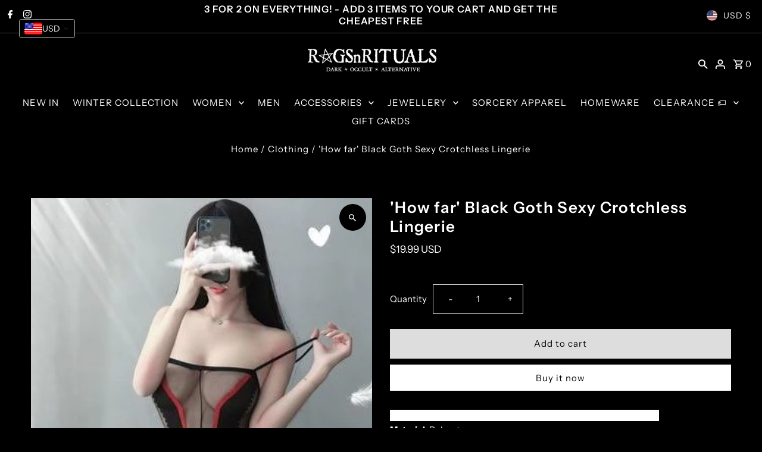

--- FILE ---
content_type: text/css
request_url: https://searchanise-ef84.kxcdn.com/recommendation.56277.css
body_size: 4349
content:
.snize-recommendation{margin:20px 0}.snize-recommendation *{position:static;top:auto;left:auto;bottom:auto;right:auto;z-index:auto;overflow:visible;outline:revert;border:0 none;border-radius:0;box-shadow:none;vertical-align:baseline;text-align:inherit;text-indent:0;text-transform:none;text-overflow:clip;text-shadow:none;line-height:normal;opacity:1;box-sizing:content-box;color:inherit;background:rgba(0,0,0,0) none repeat scroll 0% 0%}.snize-recommendation .snize-recommendation-title{padding-bottom:5px;font-size:26px;line-height:1.4;border-bottom:1px solid #e3e5e5;color:#303e4e;text-transform:uppercase;font-style:normal}div.snize-recommendation-results{position:relative;overflow:hidden;min-height:370px;margin:0 0 10px}div.snize-recommendation-results a.buttons{position:absolute;z-index:2;top:calc(50% - 40px);color:#fff;opacity:0;border:none}div.snize-recommendation-results:hover a.buttons,.snize-recommendation.snize-mobile-design div.snize-recommendation-results a.buttons{opacity:1}div.snize-recommendation-results a.buttons.prev{left:0}div.snize-recommendation-results a.buttons.next{right:0}div.snize-recommendation-results a.buttons .snize-recommendation-arrow{display:inline-block;background-color:rgba(240,240,240,.8);padding:20px 0;line-height:1;border-radius:0 5px 5px 0;cursor:pointer !important}div.snize-recommendation-results a.buttons .snize-recommendation-arrow svg{width:40px;height:40px}div.snize-recommendation-results a.buttons .snize-recommendation-arrow svg path{fill:gray}div.snize-recommendation-results a.buttons.prev .snize-recommendation-arrow svg{transform:rotateZ(180deg)}div.snize-recommendation-results a.buttons.next .snize-recommendation-arrow{border-radius:5px 0 0 5px}div.snize-recommendation-results a.buttons.prev.disable,div.snize-recommendation-results a.buttons.next.disable{display:none}div.snize-recommendation-results ul{overflow:hidden;list-style-type:none;margin:0;padding-left:0}div.snize-recommendation-results li.snize-product{position:relative;float:left;margin:0 15px 0 15px;padding:0;list-style-type:none}div.snize-recommendation-results div.snize-item{text-align:center}div.snize-recommendation-results span.snize-thumbnail{display:block;position:relative;text-align:center;height:300px;max-width:100%;margin:0 auto;padding:0}div.snize-recommendation-results span.snize-thumbnail img{display:block;bottom:-100%;left:-50%;margin:auto !important;position:absolute;right:-50%;top:-100%;max-width:100%;max-height:300px;vertical-align:middle;width:auto;height:auto;-webkit-transition:opacity .3s ease-in-out;-moz-transition:opacity .3s ease-in-out;-o-transition:opacity .3s ease-in-out;transition:opacity .3s ease-in-out;opacity:1;border-radius:0;box-shadow:none}div.snize-recommendation-results span.snize-title{display:block;margin:0 0 7px;padding-top:5px;font-family:inherit;font-weight:normal;font-size:15px;line-height:1.3em;color:#505050;text-decoration:none;text-transform:capitalize}div.snize-recommendation-results .snize-price-list{font-size:12px;font-weight:600;color:#4f4f4f}div.snize-recommendation-results .snize-price-list .snize-discounted-price{margin-left:6px;font-size:11px;color:#949494;text-decoration:line-through;vertical-align:bottom}div.snize-recommendation-results .snize-button{background:#0288d1;border-radius:3px;color:#fff;font-size:15px;line-height:21px;min-height:21px;padding:5px 10px;position:absolute;text-align:center;text-decoration:none;z-index:3}div.snize-recommendation-results .snize-button:hover{opacity:.85}div.snize-recommendation-results li.snize-product .snize-button{display:inline-block;width:130px;left:-75px;margin-left:50%;top:155px;transition:all,.2s;opacity:0;box-shadow:none;font-weight:normal;height:auto;letter-spacing:0}div.snize-recommendation-results li.snize-product:hover .snize-button,div.snize-recommendation-results li.snize-product .snize-button:focus{opacity:1}div.snize-recommendation-results .size-button-view-cart{background-color:#56ad6a}div.snize-recommendation-results .snize-reviews{display:block;margin-top:2px;color:rgba(0,0,0,0);height:37px;text-align:center}div.snize-recommendation-results .snize-reviews .stars-container{position:relative;display:inline-block;color:rgba(0,0,0,0);vertical-align:text-top;line-height:16px;height:16px;font-size:15px;word-wrap:normal}div.snize-recommendation-results .snize-reviews .stars-container:before{position:absolute;top:0;left:0;height:16px;content:"★★★★★";color:#d3d3d3}div.snize-recommendation-results .snize-reviews .stars-container::after{position:absolute;top:0;left:0;height:16px;content:"★★★★★";color:#fec602;overflow:hidden;word-break:keep-all;word-wrap:normal}div.snize-recommendation-results .stars-0:after,div.snize .stars-nostar:after{width:0%}div.snize-recommendation-results .stars-10:after{width:10%}div.snize-recommendation-results .stars-20:after,div.snize .stars-onestar:after{width:20%}div.snize-recommendation-results .stars-30:after{width:30%}div.snize-recommendation-results .stars-40:after,div.snize .stars-twostar:after{width:40%}div.snize-recommendation-results .stars-50:after{width:50%}div.snize-recommendation-results .stars-60:after,div.snize .stars-threestar:after{width:60%}div.snize-recommendation-results .stars-70:after{width:70%}div.snize-recommendation-results .stars-80:after,div.snize .stars-fourstar:after{width:80%}div.snize-recommendation-results .stars-90:after{width:90%}div.snize-recommendation-results .stars-100:after,div.snize .stars-fivestar:after{width:100%}div.snize-recommendation-results .snize-reviews .total-reviews{display:block;color:#505050;font-size:10px}div.snize-recommendation-results div.snize-product-label{position:absolute;z-index:1;background:#d2354f;padding:0 4px 0 8px;color:#fff;font-weight:500;font-size:11px;line-height:20px;white-space:nowrap}div.snize-recommendation-results div.snize-product-label.top-left{top:3px;left:3px}div.snize-recommendation-results div.snize-product-label.top-right{top:3px;right:3px}div.snize-recommendation-results div.snize-product-label.down-left{bottom:3px;left:3px}div.snize-recommendation-results div.snize-product-label.down-right{right:3px;bottom:3px}div.snize-recommendation-results div.snize-product-label .snize-right-arrow{position:absolute;top:0;right:-9px;border-left:9px solid #d2354f;border-top:10px solid rgba(0,0,0,0);border-bottom:10px solid rgba(0,0,0,0)}div.snize-recommendation-results div.snize-product-label .snize-left-arrow{position:absolute;top:0;left:-9px;border-right:9px solid #d2354f;border-top:10px solid rgba(0,0,0,0);border-bottom:10px solid rgba(0,0,0,0)}div.snize-recommendation-results .snize-product-label-image{position:absolute;z-index:1}div.snize-recommendation-results .snize-product-label-image.top-left{top:3px;left:3px}div.snize-recommendation-results .snize-product-label-image.top-right{top:3px;right:3px}div.snize-recommendation-results .snize-product-label-image.down-left{bottom:3px;left:3px}div.snize-recommendation-results .snize-product-label-image.down-right{right:3px;bottom:3px}div.snize-recommendation-results .snize-product-label-image img{max-width:50px;max-height:50px}div.snize-recommendation-results .snize-thumbnail-wrapper{position:relative}div.snize-recommendation-results span.snize-in-stock,div.snize-recommendation-results span.snize-pre-order,div.snize-recommendation-results span.snize-out-of-stock{display:inline-block;margin:12px 10px 18px 10px;float:right;background:#1abc9c;padding:0px 6px;font-size:10px;font-weight:600;color:#fff;line-height:16px}div.snize-recommendation-results span.snize-pre-order{background:#ea621f}div.snize-recommendation-results span.snize-out-of-stock{background:#be6e6e}div.snize-recommendation-results span.snize-in-stock,div.snize-recommendation-results span.snize-pre-order,div.snize-recommendation-results span.snize-out-of-stock{position:absolute;top:10px;right:-10px}div.snize-recommendation-results.snize-rtl div.snize-item{direction:rtl}div.snize-recommendation-results.snize-rtl{direction:ltr}div.snize-recommendation-results.snize-rtl .stars-container:after,div.snize-recommendation-results.snize-rtl .stars-container:before{right:0}div.snize-recommendation-results li.snize-product button.wk-button-collection,div.snize-recommendation-results li.snize-product button.swym-button.swym-add-to-wishlist-view-product,div.snize-recommendation-results li.snize-product div.ssw-faveiticon{position:absolute;z-index:1;top:0;right:0;background:rgba(0,0,0,0) none repeat scroll 0% 0%;max-width:30px;max-height:30px;zoom:1.5;text-align:center}div.snize-recommendation-results li.snize-product div.snize-item.snize-stock-status-showed button.wk-button-collection,div.snize-recommendation-results li.snize-product div.snize-item.snize-stock-status-showed button.swym-button.swym-add-to-wishlist-view-product,div.snize-recommendation-results li.snize-product div.snize-item.snize-stock-status-showed div.ssw-faveiticon,div.snize-recommendation-results li.snize-product div.snize-item.snize-top-right-label-showed button.wk-button-collection,div.snize-recommendation-results li.snize-product div.snize-item.snize-top-right-label-showed button.swym-button.swym-add-to-wishlist-view-product,div.snize-recommendation-results li.snize-product div.snize-item.snize-top-right-label-showed div.ssw-faveiticon{top:40px}div.snize-recommendation-results li.snize-product div.ssw-faveiticon{zoom:1.2;padding:5px}div.snize-recommendation-results li.snize-product div.ssw-faveiticon .faves-count::before,div.snize-recommendation-results li.snize-product div.ssw-faveiticon .faves-count::after{display:none !important}div.snize-recommendation-results li.snize-product button.swym-button.swym-add-to-wishlist-view-product{padding:5px 7px}div.snize-recommendations div.snize-recommendation-results a{text-decoration:none;box-shadow:none;display:block}div.snize-recommendations.snize-horizontal-padding{padding-right:30px;padding-left:30px}@media(max-width: 768px){div.snize-recommendations.snize-horizontal-padding{padding-right:15px;padding-left:15px}}div.snize-recommendation-results li.snize-product::before,div.snize-recommendation-results li.snize-product::after{display:none}div.searchanise-recommendations.snize-options span.snize-overhidden{display:-webkit-box;display:-ms-flexbox;display:flex;flex-direction:column}div.searchanise-recommendations.snize-options span.snize-title{margin-bottom:10px}.snize-recommendation .snize-simple-options-box .snize-option-selector-wrapper label{font-size:12px;text-align:left;color:#747474;margin-bottom:2px;display:inline-block;padding:0}.snize-recommendation .snize-simple-options-box .snize-option-selector-wrapper select{display:block;height:30px;font-size:13px;color:#747474;background-color:#fff;border:1px solid #d3d3d3;border-radius:3px;margin-bottom:10px;-moz-appearance:none;-webkit-appearance:none;appearance:none;background-position:right center;background-image:url(https://s3.amazonaws.com/static.searchanise.com/snize-icon-select.svg);background-repeat:no-repeat;background-position:right 10px center;padding:0 0 0 10px;text-indent:.01px;cursor:pointer;line-height:normal;width:calc(100% - 10px);font-style:normal;min-height:auto;letter-spacing:0}.snize-recommendation .snize-product .snize-size-select-box{margin:8px 0;display:flex;flex-wrap:wrap}.snize-recommendation .snize-product .snize-size-select-box .snize-size:not(.snize-size-active){color:#555;border-color:rgba(221,221,221,.8666666667)}.snize-recommendation .snize-product .snize-size-select-box .snize-size{border:1px solid;display:flex;justify-content:center;align-items:center;cursor:pointer;font-size:12px;line-height:18px;margin-bottom:6px;min-width:20px;min-height:20px;padding:0 4px}.snize-recommendation .snize-product .snize-size-select-box .snize-size-active{color:#0288d1;border-color:#0288d1}.snize-recommendation .snize-product .snize-size-select-box .snize-size{margin-right:6px}.snize-recommendation .snize-product{cursor:default}.snize-recommendation .snize-product .snize-color-swatch>span{display:inline-block;vertical-align:middle;width:20px;height:20px;border:1px solid #eee;position:relative}.snize-recommendation .snize-product .snize-color-swatch{display:inline-block;cursor:pointer;margin-bottom:6px;float:none;position:relative;line-height:1}.snize-recommendation .snize-product .snize-color-swatch:not(:last-child){margin-right:8px}.snize-recommendation .snize-product .snize-color-swatch ul.snize-product-color-list li{color:#666;font-size:13px;margin:10px !important;padding:0;line-height:17px}.snize-recommendation .snize-product .snize-color-swatch ul.snize-product-color-list{display:block !important;position:relative;font-size:13px;font-weight:normal;max-height:200px;overflow-y:auto;overflow-x:hidden;text-align:left}.snize-recommendation .snize-product .snize-color-swatch.active{border:1px solid #333}.snize-recommendation .snize-product .snize-color-swatch-box{margin:8px 3px}.snize-recommendation ul.snize-product-color-list li:hover span{color:#0288d1}.snize-recommendation .snize-product .snize-color-swatch>span:before,.snize-recommendation .snize-product .snize-color-swatch.snize-color-swatch-active>span:before{display:inline-block;position:absolute;visibility:visible;opacity:0;width:28px;height:28px;border:1px solid #d3d3d3;content:"";left:-4px;top:-4px;box-sizing:border-box;border-radius:0;transition:all,.12s}.snize-recommendation .snize-product .snize-color-swatch.snize-color-swatch-active>span:before{opacity:1 !important;content:""}.snize-recommendation .snize-product .snize-size-select-box:empty,.snize-recommendation .snize-product .snize-color-swatch-box:empty,.snize-recommendation .snize-product .snize-simple-options-box:empty{display:none}@media(max-width: 480px){.snize-recommendation .snize-simple-options-box .snize-option-selector-wrapper select{font-size:14px;width:100%;width:-moz-available;width:-webkit-fill-available;width:fill-available;height:auto;padding:8px}.snize-recommendation .snize-simple-options-box .snize-option-selector-wrapper label{font-size:13px;margin-bottom:3px}.snize-recommendation .snize-product .snize-size-select-box .snize-size{font-size:12px;margin-bottom:6px;padding:3px 8px}.snize-recommendation .snize-product .snize-button{opacity:1;visibility:visible}}.snize-recommendation .snize-product .snize-color-swatch>span.icon-multicolor{background:url(https://s3.amazonaws.com/static.searchanise.com/snize-icon-multicolor.png)}.snize-recommendation .snize-product .snize-color-swatch>span.icon-clear{background:url(https://s3.amazonaws.com/static.searchanise.com/snize-icon-clear.png)}.snize-recommendation .snize-product .snize-size-select-box .snize-size:not(.snize-size-active):hover{border-color:#aaa}.snize-recommendation .snize-product .snize-color-swatch:not(.snize-color-swatch-active):hover span:before{opacity:1}.snize-recommendation .snize-product .snize-options-box .snize-size-select-box{justify-content:center}.snize-recommendation .snize-product .snize-options-box .snize-color-swatch-box{text-align:center}.snize-recommendation .snize-button.snize-out-of-stock-product-button{color:#b6b6b6;background-color:#f6f6f6;cursor:not-allowed}.snize-recommendation .snize-product .snize-simple-options-box.snize-unmapped-colors-box{margin:0 0 14px 0}.snize-recommendation .snize-product .snize-simple-options-box{text-align:left}div.snize-recommendation-results span.snize-sku,div.snize-recommendation-results span.snize-attribute{display:block;display:-webkit-box;color:#747474;font-size:11px;line-height:1;overflow:hidden;text-align:center;-webkit-box-orient:vertical;margin:0 0 5px 0}div.snize-recommendations div:empty{display:block}.snize-recommendations-big-pictures-new-layout div.snize-recommendation-results div.snize-item{text-align:left}.snize-recommendations-big-pictures-new-layout div.snize-recommendation-results div.snize-product-label,.snize-recommendations-big-pictures-new-layout div.snize-recommendation-results div.snize-product-label,.snize-recommendations-big-pictures-new-layout div.snize-recommendation-results span.snize-in-stock,.snize-recommendations-big-pictures-new-layout div.snize-recommendation-results span.snize-in-stock,.snize-recommendations-big-pictures-new-layout div.snize-recommendation-results span.snize-pre-order,.snize-recommendations-big-pictures-new-layout div.snize-recommendation-results span.snize-pre-order,.snize-recommendations-big-pictures-new-layout div.snize-recommendation-results span.snize-out-of-stock,.snize-recommendations-big-pictures-new-layout div.snize-recommendation-results span.snize-out-of-stock{background:#333;border-radius:0;color:#fff;border:none;font-weight:400;display:inline-block;float:none;max-width:none;width:fit-content;z-index:4;font-size:9px;text-transform:uppercase;padding:4px 8px;line-height:13px;position:absolute;margin:0}.snize-recommendations-big-pictures-new-layout div.snize-recommendation-results div.snize-product-label .snize-right-arrow{display:none}.snize-recommendations-big-pictures-new-layout div.snize-recommendation-results span.snize-in-stock,.snize-recommendations-big-pictures-new-layout div.snize-recommendation-results span.snize-pre-order,.snize-recommendations-big-pictures-new-layout div.snize-recommendation-results span.snize-out-of-stock{position:absolute;top:3px;right:3px}.snize-recommendations-big-pictures-new-layout.searchanise-recommendations span.snize-overhidden{padding:15px 10px 5px 3px;flex:1;-ms-flex:auto;background:rgba(0,0,0,0);display:flex;flex-direction:column;position:relative}.snize-recommendations-big-pictures-new-layout div.snize-recommendation-results span.snize-title{display:block;display:-webkit-box;overflow:hidden;text-overflow:ellipsis;-webkit-box-orient:vertical;text-align:left;font-size:13px;font-weight:400;line-height:18px;color:#333;text-decoration:none;margin:0;margin-bottom:5px;padding:0;text-transform:none}.snize-recommendations-big-pictures-new-layout div.snize-recommendation-results span.snize-sku,.snize-recommendations-big-pictures-new-layout div.snize-recommendation-results span.snize-attribute{display:block;display:-webkit-box;font-size:11px;overflow:hidden;text-align:left;color:#888;line-height:13px;-webkit-box-orient:vertical;margin:0 0 5px 0}.snize-recommendations-big-pictures-new-layout div.snize-recommendation-results .snize-price-list{text-align:left;margin-bottom:0;font-size:14px;color:#333;margin-top:2px;font-weight:400;line-height:21px}.snize-recommendations-big-pictures-new-layout div.snize-recommendation-results .snize-price-list .snize-price,.snize-recommendations-big-pictures-new-layout div.snize-recommendation-results .snize-price-list .snize-discounted-price{display:inline-block;white-space:nowrap;margin:0}.snize-recommendations-big-pictures-new-layout div.snize-recommendation-results .snize-price-list .snize-discounted-price{text-decoration:line-through;color:#9d9d9d;font-size:11px;font-weight:400;vertical-align:initial;margin-left:7px}.snize-recommendations-big-pictures-new-layout div.snize-recommendation-results .snize-reviews{text-align:left;margin:0;margin-bottom:7px;height:auto;display:flex;margin-top:7px;align-items:center}.snize-recommendations-big-pictures-new-layout div.snize-recommendation-results .snize-reviews .stars-container{font-size:12px;margin-right:7px}.snize-recommendations-big-pictures-new-layout div.snize-recommendation-results .snize-reviews .stars-container:before{color:#e4e4e4}.snize-recommendations-big-pictures-new-layout div.snize-recommendation-results .snize-reviews .stars-container::after{color:#333}.snize-recommendations-big-pictures-new-layout div.snize-recommendation-results .snize-reviews .total-reviews{line-height:10px;color:#333}.snize-recommendations-big-pictures-new-layout div.snize-recommendation-results li.snize-product .snize-button{line-height:21px;min-height:21px;padding:5px 10px;position:absolute;text-align:center;text-decoration:none;z-index:3;min-width:auto;height:auto;letter-spacing:0;background:#fff;color:#333;border-radius:0;border:1px solid #333;font-size:16px}.snize-recommendations-big-pictures-new-layout div.snize-recommendation-results li.snize-product button.snize-button{display:inline-block;transition:none;left:0;height:33px;right:0;top:-43px;bottom:auto;width:calc(100% - 22px);text-overflow:ellipsis;overflow:hidden;white-space:nowrap;cursor:pointer;background:#333;color:#fff;font-weight:500;margin:0;z-index:9;text-transform:uppercase;box-sizing:content-box !important;border:none}.snize-recommendations-big-pictures-new-layout div.snize-recommendation-results .snize-simple-options-box .snize-option-selector-wrapper label{font-size:11px;text-align:left;color:#747474;margin-bottom:2px;display:inline-block;padding:0}.snize-recommendations-big-pictures-new-layout div.snize-recommendation-results .snize-simple-options-box .snize-option-selector-wrapper select{border:1px solid #d3d3d3;margin:0;margin-bottom:10px;-moz-appearance:none;-webkit-appearance:none;appearance:none;background-position:right 10px center;text-indent:.01px;font-style:normal;min-height:auto;letter-spacing:0;float:none;border-color:#c1c1c1;border-radius:1px;padding:6px 7px;line-height:16px;font-size:12px;min-width:145px;display:block;position:relative;background-color:#fff;color:#333;cursor:pointer;height:auto;background-repeat:no-repeat;background-image:url("data:image/svg+xml,%3Csvg width='12' height='8' viewBox='0 0 12 8' fill='none' xmlns='http://www.w3.org/2000/svg'%3E%3Cpath d='M9.87998 1.29L5.99998 5.17L2.11998 1.29C1.72998 0.899998 1.09998 0.899998 0.70998 1.29C0.31998 1.68 0.31998 2.31 0.70998 2.7L5.29998 7.29C5.68998 7.68 6.31998 7.68 6.70998 7.29L11.3 2.7C11.69 2.31 11.69 1.68 11.3 1.29C10.91 0.909998 10.27 0.899998 9.87998 1.29Z' fill='%23333333'/%3E%3C/svg%3E%0A");background-size:10px;padding-right:25px;width:calc(100% - 25px)}.snize-recommendations-big-pictures-new-layout div.snize-recommendation-results .snize-size-select-box{margin:0;display:flex;flex-wrap:wrap}.snize-recommendations-big-pictures-new-layout div.snize-recommendation-results .snize-size-select-box .snize-size:not(.snize-size-active){color:#333;border-color:#c1c1c1}.snize-recommendations-big-pictures-new-layout div.snize-recommendation-results .snize-size-select-box .snize-size{border:1px solid;display:flex;justify-content:center;align-items:center;cursor:pointer;line-height:18px;margin-bottom:6px;min-height:20px;padding:0 4px;font-size:10px;min-width:15px;margin-right:6px;border-radius:1px}.snize-recommendations-big-pictures-new-layout div.snize-recommendation-results .snize-size-select-box .snize-size-active{border-color:#333;background:#333;color:#fff}.snize-recommendations-big-pictures-new-layout div.snize-recommendation-results .snize-color-swatch>span{display:inline-block;vertical-align:middle;position:relative;border-radius:50%;border:none;width:18px;height:18px}.snize-recommendations-big-pictures-new-layout div.snize-recommendation-results .snize-color-swatch{display:inline-block;cursor:pointer;margin-bottom:6px;float:none;position:relative;line-height:1}.snize-recommendations-big-pictures-new-layout div.snize-recommendation-results .snize-color-swatch:not(:last-child){margin-right:8px}.snize-recommendations-big-pictures-new-layout div.snize-recommendation-results .snize-color-swatch ul.snize-product-color-list li{color:#666;font-size:13px;margin:10px !important;padding:0;line-height:17px}.snize-recommendations-big-pictures-new-layout div.snize-recommendation-results .snize-color-swatch ul.snize-product-color-list{display:block !important;position:relative;font-size:13px;font-weight:normal;max-height:200px;overflow-y:auto;overflow-x:hidden;text-align:left}.snize-recommendations-big-pictures-new-layout div.snize-recommendation-results .snize-color-swatch.active{border:1px solid #333}.snize-recommendations-big-pictures-new-layout div.snize-recommendation-results .snize-color-swatch-box{margin:0 2px;margin-bottom:5px}.snize-recommendations-big-pictures-new-layout div.snize-recommendation-results .snize-options-box{margin-top:10px}.snize-recommendations-big-pictures-new-layout div.snize-recommendation-results .snize-color-swatch>span:before,.snize-recommendations-big-pictures-new-layout div.snize-recommendation-results .snize-color-swatch.snize-color-swatch-active>span:before{display:inline-block;position:absolute;visibility:visible;opacity:0;border:1px solid #d3d3d3;content:"";box-sizing:border-box;transition:all,.12s;border-radius:50%;width:22px;height:22px;top:-2px;left:-2px;border-color:#333}.snize-recommendations-big-pictures-new-layout div.snize-recommendation-results .snize-color-swatch.snize-color-swatch-active>span:before{opacity:1 !important;content:""}.snize-recommendations-big-pictures-new-layout div.snize-recommendation-results .snize-size-select-box:empty,.snize-recommendations-big-pictures-new-layout div.snize-recommendation-results .snize-color-swatch-box:empty,.snize-recommendations-big-pictures-new-layout div.snize-recommendation-results .snize-simple-options-box:empty{display:none}.snize-recommendations-big-pictures-new-layout div.snize-recommendation-results .snize-color-swatch>span.icon-multicolor{background:url(https://s3.amazonaws.com/static.searchanise.com/snize-icon-multicolor.png)}.snize-recommendations-big-pictures-new-layout div.snize-recommendation-results .snize-color-swatch>span.icon-clear{background:url(https://s3.amazonaws.com/static.searchanise.com/snize-icon-clear.png)}.snize-recommendations-big-pictures-new-layout div.snize-recommendation-results .snize-size-select-box .snize-size:not(.snize-size-active):hover{border-color:#c1c1c1}.snize-recommendations-big-pictures-new-layout div.snize-recommendation-results .snize-color-swatch:not(.snize-color-swatch-active):hover span:before{opacity:0}.snize-recommendations-big-pictures-new-layout div.snize-recommendation-results .snize-product .snize-options-box .snize-size-select-box{justify-content:left}.snize-recommendations-big-pictures-new-layout div.snize-recommendation-results .snize-product .snize-options-box .snize-color-swatch-box{text-align:left}.snize-recommendations-big-pictures-new-layout div.snize-recommendation-results .snize-color-swatch:not(.snize-color-swatch-active)>span::after{position:absolute;visibility:visible;border:1px solid #c1c1c1;content:"";box-sizing:border-box;transition:all,.12s;display:block;opacity:1;width:22px;height:22px;border-radius:50%;top:-2px;left:-2px}.snize-recommendations-big-pictures-new-layout div.snize-recommendation-results .snize-simple-options-box.snize-unmapped-colors-box{margin:0}.snize-recommendations-big-pictures-new-layout .snize-recommendation .snize-recommendation-title{font-size:34px;border:none;margin:0;padding:0;font-weight:400;text-transform:none;padding-bottom:20px;margin-left:15px}.snize-recommendations-big-pictures-new-layout div.snize-recommendation-results a{opacity:1;text-decoration:none;box-shadow:none}.snize-recommendations-big-pictures-new-layout div.snize-recommendation-results a.buttons .snize-recommendation-arrow{background:none;padding:0;width:40px;height:40px;display:flex;justify-content:center;align-items:center;border-radius:1px}.snize-recommendations-big-pictures-new-layout div.snize-recommendation-results a.buttons .snize-recommendation-arrow svg path{fill:#333}.snize-recommendations-big-pictures-new-layout div.snize-recommendation-results a.buttons .snize-recommendation-arrow svg{transform:none;width:27px;height:27px}.snize-recommendations-big-pictures-new-layout div.snize-recommendation-results a.buttons .snize-recommendation-arrow:hover{background:#c1c1c1}.snize-recommendations-big-pictures-new-layout div.snize-recommendation-results a.buttons .snize-recommendation-arrow:active{background:#333}.snize-recommendations-big-pictures-new-layout div.snize-recommendation-results a.buttons .snize-recommendation-arrow:active svg path{fill:#fff}.snize-recommendations-big-pictures-new-layout .snize-mobile-design .snize-recommendation-results li.snize-product button.snize-button{opacity:1;visibility:visible;z-index:4;border-radius:1px;padding:5px 10px;height:23px;position:static;font-size:12px;margin-top:5px}.snize-recommendations-big-pictures-new-layout div.snize-recommendation-results .snize-reviews:empty{display:none}.snize-recommendations-big-pictures-new-layout .snize-mobile-design .snize-recommendation-results .snize-simple-options-box .snize-option-selector-wrapper select{min-width:auto;width:calc(100% - 34px)}.snize-recommendations-big-pictures-new-layout .snize-mobile-design li.snize-product .snize-view-link{-webkit-tap-highlight-color:rgba(0,0,0,0);-webkit-touch-callout:none;-webkit-user-select:none;-moz-user-select:none;-ms-user-select:none;user-select:none;cursor:default}.snize-recommendations-big-pictures-new-layout.searchanise-recommendations .snize-dots{margin-top:20px;width:100%;display:-ms-flexbox;display:-webkit-flex;display:flex;flex-direction:row;flex-wrap:wrap;justify-content:center;align-content:stretch;align-items:flex-start;padding-left:0}.snize-recommendations-big-pictures-new-layout.searchanise-recommendations .snize-dots li{margin:0 3px;padding:0 2px;cursor:pointer}.snize-recommendations-big-pictures-new-layout.searchanise-recommendations .snize-dots .active button{background:#333}.snize-recommendations-big-pictures-new-layout.searchanise-recommendations .snize-dots li button{width:10px;height:10px;background:#c1c1c1;border:none;border-radius:50%;font-size:0;line-height:0;cursor:pointer;box-sizing:border-box;margin:0;padding:0;min-width:auto;display:block}.snize-recommendations-big-pictures-new-layout.searchanise-recommendations .snize-dots li:before,.snize-recommendations-big-pictures-new-layout.searchanise-recommendations .snize-dots li:after{display:none}.snize-recommendations.snize-recommendations-big-pictures-new-layout li.snize-product div.snize-item.snize-stock-status-showed button.wk-button-collection,.snize-recommendations.snize-recommendations-big-pictures-new-layout li.snize-product div.snize-item.snize-stock-status-showed button.swym-button.swym-add-to-wishlist-view-product,.snize-recommendations.snize-recommendations-big-pictures-new-layout li.snize-product div.snize-item.snize-stock-status-showed div.ssw-faveiticon,.snize-recommendations.snize-recommendations-big-pictures-new-layout li.snize-product div.snize-item.snize-top-right-label-showed button.wk-button-collection,.snize-recommendations.snize-recommendations-big-pictures-new-layout li.snize-product div.snize-item.snize-top-right-label-showed button.swym-button.swym-add-to-wishlist-view-product,.snize-recommendations.snize-recommendations-big-pictures-new-layout li.snize-product div.snize-item.snize-top-right-label-showed div.ssw-faveiticon{top:25px}.snize-recommendations li.snize-product.mobile-in-view .snize-button{opacity:1;visibility:visible}


--- FILE ---
content_type: application/javascript; charset=utf-8
request_url: https://searchanise-ef84.kxcdn.com/preload_data.0n1o7R9O8U.js
body_size: 11973
content:
window.Searchanise.preloadedSuggestions=['crop top','body suit','black dress','platform shoes','plus size','plaid skirt','platform boots','mesh top','long sleeve','choker necklace','lace up','cargo pants','black skirt','pu leather','plaid dress','fishnet tights','swim wear','corset top','leather harness','dark queen black mesh bell sleeved dress','fishnet top','dark queen','t shirt','lingerie set','crop tops','waist corset','thigh high','red dress','body harness','army of darkness','knee socks','mini skirt','maxi dress','bikini swimsuit','on sale','lace top','thigh high stocking','leg garter','the loved ones','two piece','thigh high socks','black top','wet look','meet the creeper','lace dress','underbust corset','faux leather','leg harness','ashes to ashes','plaid skirts','high waist','fishnet long sleeve','black dresses','lace up top','swim suit','tank top','boots women','black shorts','striped sweater','strap me up','leather jacket','black and white','long dress','tie dye','ivy cat hoodie','t shirts','dress to kill','twisted mind','preppy plaid dress','velvet dress','black widow','corset belt','baby girl','pleated skirt','baggy pants','omen black pleated skirt with shorts','white dress','pentagram harness','into the dark','creature of the night','mesh dress','arm warmers','buckle top','angel of death','fae dress','lolita dress','reap your sorrow','fishnet bodysuit','chain belt','long sleeve top','black shirt','turtle neck','moon dress','lace up skirt','army of darkness lace up plaid skirt','tee shirt','gothic doll','spike bra','jackets and coats','fish net','slave harness','garter belts','soul reaper','chain top','size guide','shoes size 10','sexy lingerie','black crop top','bad to the bone','red skirt','only fangs','makeup brushes','lace up dress','plaid pants','toil and trouble','deadly demon','chain necklace','you kill me','slip dress','2 piece set','pentagram top','cat hoodie','dragons lair','a a','knee high','plaid shirt','sin bodysuit','red and black','striped long sleeve','mask s','darkness returns','black mesh','leather top','over the knee socks','black lace up','miss morgue','bat wing','skull sweater','from the deep','stone cold','heart choker','leather skirt','leg warmers','meet the creeper lace mesh bodysuit','requiem black dress','pentagram pants','off the shoulder','kiss of death','mesh bodysuit','pvc dress','sexy lolita underwear','cropped sweater','leg garters','serpent black dress','pu leather harness','skull cardigan','torn apart','long skirt','twisted mind harness','thigh garter','heels from hell','heart of horror','barbed wire','club hopper','gates of hell harness bra','shoes creepers','mini dress','bell sleeve','plaid top','bustier top','body chain','all hallows eve','black lace','cruela velvet lace sleeved dress','long sleeves','harness bra','pu lingerie','open crotch','mesh skirt','blasphemy black faux leather harness','spider web','garter belt','goth mermaid','black choker','size chart','sky maxi dress','trend killer','trial and error','reduced price','no smoke without fire','moon and stars','telling lies','off shoulder','swim suits','pu dress','sexy baby','zip up','dead ringer','ashes to ashes black and gray striped sweater','wing harness','pandemonium gothic lace dress 3 colours','tarot cards','no never','leather dress','white socks','white top','plus size skirt','lace sleeve','sleeve dress','skirt shorts','purple skirt','collar dress','vintage dress','bandage me','o ring','fae grey mesh overlay strap dress ×','leather lingerie','take control','gates of hell','harness leg','goth scene','coming for you','sun and moon','red plaid','hit me up','kiss and tell','black velvet','black rose','green dress','crop top and skirt set','velvet skirt','sorrow black and grey check dress','bat wings','black pants','grey dress','faux leather jacket','mary jane','black lolita','get your goth on','high heel boots','never trust the living','kiss n tell fishnet two piece','victoria lace ankle boots','mortuary platform chain cut out ankle boot','fallen angel','rags and rituals tee','loves me not','black long sleeve','long sleeve shirt','bralette top','maid dress','bomber jacket','666 ways i love you','t shirt over size','torn apart shorts','stripe top','button up','mini skirts','that\'s gross','sweetest victory','dress red','pentagram dress','your tomb or mine','plus sizes','wrecking ball','omen skirt','mesh shirt','thigh harness','ripped jeans','darkling black mesh frill sleeved dress','gun metal','ravenous skirt','black bodysuit','double garter harness','for men','gift card','preppy plaid','love is a losing','in chains','black jeans','valley of death','knit top','damage lace up t-shirt','rings of hell','black harness','pvc top','liquid black','green skirt','heart racer','black pleated skirt','blue plaid','latex dress','red top','sheer top','fuzzy bones','black widow pu lingerie set','dark lament','dressed to kill','see through','tank tops','blue dress','no smoke','talk of the town black long sleeved top','fishnet zip up jacket','cold shoulder','vision in black','spike choker','green plaid skirt','chain dress','grey turtleneck sweater','skirt with shorts','black lace dress','bad to the bone shorts','long sleeve dress','of the shoulder','lace body suit','lace corset top','yellow skirts','mesh tops','nightmare before christmas','cargo skirt','celestial moon','talk of the town','purple plaid','graveyard shift','spike garter','low waist','serpent black cheongsam','rags n rituals','fishnet dress','black boots','dark queen black mesh bell dress','my life','pants and leggings','black and red','chain harness','lolita underwear set','knit sweater','end of the train','no smoke without fire grey plaid skirt','hour of horror','thats gross','hoodie dress','till death','end it now','dagger black lace','gunmetal grey ribbed lace up top','crop hoodie','denim jacket','bow harness','cherry pie','temptation black or white lace gothic underwear set','dark side','vinyl pvc','moon shirt','love hate','body suits','baggy jeans','skull panties','knee high boots','flame of fear','mandrake bodysuit','moonlight moon and stars velvet dress','puff sleeved','heart belt','pumpkin princess','striped pants','spike headband','dark queen dress','bury the dead','frantic lace up dress','love struck','bat dress','pvc bodysuit','pu top','love hurts','ripped gloves','faux leather black o ring spike choker','widow maker','jogging pants','midi dress','zombie by night','satin dress','darkness falls','one piece','black lolita dress','cut out','spike bracelet','makeup brush','ring shorts','long dresses','skater skirt','plus size dresses','lace tops','socks tights','leather skirts','requiem black lolita dress','puff sleeve','fishnet socks','black and red dress','black lace top','moon top','grey skirt','roxy dress','high heels','resting witch face','army of darkness black and white plaid skirt','sweet revenge','pu skirt','evil kin','dragon shirt','velvet shirt','white shirt','slave for you','black white','lace up bodysuit','dream catcher','bust babe','mesh sleeve','run and hide pu leather top','dragula fishnet','we are the weirdos','witches brew','no hesitation','black platform boots','rags n rituals shirt','crop sweater','skirt and top set','star dress','size xl','mary janes','padlock choker','one and only','living dead girl','black velvet dress','hollow out','eclipse sun and moon two piece set','green velvet','lace skirt','to the top','watch me bleed','baggy cargo pants','mesh crop top','only the beginning red mesh lace top','lace up leggings','skirt and shorts','waist belt','red and black crop top','night fall','black hoodie','platform sandals','devil behind you','buckle shorts','pictures of girls check bodysuits','miss morgue black and yellow skirt','heart and soul','chain choker','crystal ball','harness belt','fire within','high socks','liquid black dress','a line','sleepy hollow','clothing suitable','cami top','pvc skirt','spiked bra','men clothing','exy lolita underwear two piece set','harness garter','charming black buckle off the shoulder plaid top','silver spike','black mini dress','the dagger','maid cosplay','gray dress','gothic dress','bad girl','split skirt','body stocking','heavy heart','so bad','devils advocate dress','two piece set','ivy hoodie','black cardigan','fishnet underwear','darkwave black buckle cut out pants','up all night','bat necklace','maid in hell','hellboy horn hoodie','darkness entwined black faux leather leg harness','chain harness belt','shorts high waist','red plaid dress','purple top','ankle boots','sorcery moon','choker neck','back for more','deadly delight','push up','fur cardigan','lace crop top','erotica pu leather belt chain harnes','toil and trouble black lace up skirt','blue plaid dress','strap dress','ouija board','corset tops','hollow sweater','black trousers','til death','purple dress','bat garter','wet look dress','lace boots','doll collar','pink dress','mesh long sleeve','cage bra','cross necklace','split dress','belt chain','bella blue','buckle pants','black sweater','fishnet shirt','gothic plaid','drop dead','in the dark','venom high waist skirt','over the knee','decadent long sleeve','hot pants','o ring choker','fishnet jacket','motionless black dress','black jacket','deathly duo','run and hide','chokers necklaces','rings of hell chain hoodie','high voltage','stockings sexually','coven black tie up shirt detail dress','shirt dress','serpent corset','gothic lace dress','the dark queen black mesh bell dress','run away','dawn of light','you order','tshirt dress','lace up pants','sacrificial black pentagram','reap your sorrow plaid long sleeve dress','mad hatter black lace off the shoulder top','coming for you baggy pants','wear black or stay naked','skull beanie','living dead','moon dust','red crop top','ruins ripped denim pants','thrill seeker','choker black','yellow skirt','dark black sweatshirt','red plaid skirt','pictures of girls','plaid mini dress','bra top','ripped leggings','long socks','hell awaits','cobra top','arm gloves','break stuff','denim skirt','pu leather corset belt','black gloves','long sleeve bodysuit','long sleeved dress','cast away','stripe sweater','high waisted','trend killer grey baggy cargo pants','short sleeve','lace ankle boots','engraved extra baggy chain cargo pants','bat choker','gypsy soul','push up top','cropped hoodie','swimsuit wear','pleated skirt with shorts','tartan dress','mad hatter','fall into pieces','barb wire','pu dres','sexy dress','hair clip','black and grey sweater','type dye','push up bra','dead is better','no smoke without','black platforms','garter suspender','shoes size 8','dresses cruela','black wings','kill me','broken illusion','chalice of agony','light switch','dagger earring','heart beat','roxy latex dress','fleece lined','leather belt','belt harness','living dead lace up top','long sleeved top','deadly nightshade','yellow plaid','sweater moon','spellbound grey check skirt','black mesh top','moon child','purple plaid skirt','anything s','phone pocket','moon water','black buckle dress','ribcage necklace','black and purple','no sun please','alone in the dark','purple black','net top','black cargo pants','lace sleeve dress','head band','shotgun top','grave digger','goth scene pu leather bustier top 6xl','arm warmer','butterfly tee','wet look dresses','grey mesh overlay','twisted mind harness underwear 2 piece set','strap me up black bow faux leather harness','spike top','bell bottom','cheongsam dress','rose ring','thrash baby heart spike garter','my craft','darkness of the forest','kiss of death black mesh collared belt dress','devil horn sweater','leather corset','grave party','home sign','black mesh bell sleeved dress','lace shirt','sleeve zipper top','bondage babe','vampire night black','train wreck','lace up shorts','fishnet bikini','long sleeve black','saint black dress','personal demon','sexy lace dress','sleep when i\'m dead','graveyard shift black buckle long sleeved top','fishnet tights set of 3','black short sleeve top','button up shirt','a line skirt','dancing in the dark','see the terror','skater dress','go getter','pentagram o ring zipper pants','meet the creeper wet','violent in velvet','cheat death','black mesh bodysuit','top red','come as you are','cute and psycho','from the depths','red harness','chain hoodie','black cat ear hoodie','harness top','high heel','mentally gone','grey heart crop top','summer top','zip up hoodie','hail latex','sweater thong','meet the','skirt black','strap on','new new platform boots','yellow dress','pu lingerie set','hit me up black mesh crop top','sombre black mesh stud garter','short dress','pu latex','body xxl','red mesh','goth dress','shirt dresses','witch book','little demon','black mesh bell','day of the dead','ring choker','cat ear','crypt keeper','cat ring','chain shorts','dead ringer red and black plaid skirt','fishnet skull','pentagram fishnet tights','plaid dresses','night dress','heretic lace up','bat lingerie','heel boots','it\'s showtime','black corset','club hopper dress','saint dresses','latex panties','garter harness','miss murder','blue skirt','vision in black cargo pants','long sleeved','dawn of madness','the trap','sphynx wall tapestry','victoria lace ankle boots larger sizes','heat wave','star moon','danger ring choker','bat ring','tartan skirt','wrecking ball long sleeve chain top','bdsm restraints','love will tear us apart','black dress with mesh sleeves','leviathan cargo pant','skull dress','sky maxi','skirt and top','halter top','black lace up dress','that’s gross','moon choker','no ordinary','the grave','dead silence','wear black','mens jewellery','pu leather top','fishnet zip up','draculina rings','faux le','black mass','skull bag','soul destroyer mesh cross over crop top','the fight','body stockings','black pullover','bad attitude','spooky leggings','black grey','white black','red fishnet','bust top','blackened night','long sleeve crop','love spell','handbags type','detonate black gothic dress','punk baby','be afraid','moon necklace','leads to nowhere black and plaid long','from the deep black buckle long sleeved top','bodycon dress','zipper pants','dont cross me','nipple pasties','leg strap','army of darkness black and white','devil beside you','button down','tear me down','white witch','over it','chain pants','hot stuff','hell was boring','lace bodysuit','high stocking','grunge skirts','hell boy hoodie','school girl','dress gothic doll','moon and','eclipse moon phase dress','sexy lolita','turtleneck sweater','tulle skirt','leg garter heart','metallic mesh cropped','leads to nowhere','butterfly skirt','v neck','tie dye top','tops tops type','black and white plaid skirt','pu leather belt','leather bodysuit','bad news','bad blood','goth doll','dagger black cross chain earring','devil horn','white harness','sleeveless hooded','siren black bodycon dress','hate love','baggy strap pants','leather choker','fae dresses','heart breaker','pentagram gem stone pendant necklace','punk baby pierced slouchy top','barbed wire crop','long tee','studded skirt','triple ring','crop sweatshirts','shock short','heart top','iron slay choker','gothic geometric style choker necklace','plaid skirt and top','dark queen mesh','corset skirt','charming top','childs play','dragula fishnet bodysuit','high waist pants','leg accessories','black boot heel','witch dress','back into hell','creature of the night bodysuit','black tie','shoe sizes','gothic geometric','lolita gloves','black lounge pants','burial ground','mesh tee','so bad long sleeve','foot bondage','backless tops','denim pants','pink and black','wrapped up','cross skirt','strap skirt','shirt black','over size','zip hoodie','gothic doll collar butterfly strap dress','necklace leather','pu lace','goth scene black pu','faux leather studded floral skirt','hooded dress','lace up tops','angel wings','black moon','chain skirt','celestial sunset','midnight raven','chain boots','disorderly black faux leather harness','lace up fluffy sweater','choker heart','on the stage','vengeance black faux leather','broken gun','ghoul grey plaid skirt','capulet lace','grey plaid skirt','heart necklace','shipping worldwide','departed lace','shock short sleeeve chain top','unstoppable black buckle halter neck top','castaway pleated lace skirt','do you wrong','escape pu vegan choker','spike ring','vegan leather','charm skull ring','embers tie dye top','lace pants','leather jackets','tee shirts','stage fright','green top','black and white dress','black dress 2','bella blue plaid skirt','corset dresses','good gift','grey mesh','liquid pu dress','figured out','lace gloves','studded bra','black faux cardigan','demonic possession','ripped pants','cat ear hoodie','suspender harness','at mesh','slit dress','cursed black lace up long sleeved bodysuit','bra harness','awaken black lace up lace sleeved top','goth bat','soul destroyer','harness dress','wrist band','harness bodysuit','midnight mass','waist inches','sexy backless','galaxy crystal','boot accessories','faux leather chain ring belt','bombshell black buckle jacket','long black skirt','destroyer black asymmetric','from hell','heart dress','dress tshirt','the grim','ball gag','o choker','black gray','steam punk','gothic sheer mesh fishnet tee bodycon and underwear set','halloween horror','last stand','shattered dreams','pentagram goddess','winterland lace up dress','hex black and red plaid lace up cut out dress','choker harness','denim shorts','hooded top','cursed black lace up','destiny black','over knee','fright padlock chain choker','moon mirror','spider ring','red sweater','black lace underwear','lace up back','black lace dresses','scream black lace up long sleeved crop top','haunted vision','chain rivet','top and skirt','boob jube','make up brushes','holy ghost','sexy tops','dusk til','black lace skirt','pentagram o ring','love me not','pants chain','long sleeve tops','leather pant','stainless steel','out of hell','ear rings','evil within','gothic hoodie','dirty kitten','top and skirt set','black dress velvet dress','zombie by','boss lady','harness set','cosplay set','bondage set','compare boot','scream black','the moon is religion','green plaid','fear of destiny','little angel','bat shoe','dragon dress','faux fur cardigan','platform ankle','dragula bodysuit','high wedges','hell is waiting','skull top','mary jane shoes','demon dress','black skir','leather shorts','turning point','ashes to ashes black and gray sweater','grey sweater','black star','dark queen black mesh','women tees','two tone','faux leather dress','coming at you','mortuary platform chain cut out ankles boots','chain chokers','black lace up shirt','striped top','underbust corsets','batty black buckle','skirt set','dusk til dawn','serpent velour dress with mesh sleeves','leather bra','savage black fishnet strap panties','unisex t shirt','ghoul boss','lace up boots','black thong','plus plus size','stainless spike ring','pink skirt','red and black skirt','dress shirt','pencil skirt','there will be blood','o ring belt','car accessories','thigh highs','gift cards','unisex t-shirt','belt ring','stripped sweater','dress lace','pentagram bodysuit','fairy dress','black pant','casual plaid push up top','serenade lace skirt','bad things','lingerie bodysuit','stardust goth black ankle boots','plaid set','black lip','t shirt dress','buckle dress','goth boots','loved ones skirt','till dawn','gothic lace up black hoodie','truth hurts','floral dress','graceland tees','gothic darling','zip up crop top','leather cropped','cell phone','moon stars','goddess and','let the dead','dead of night','mesh turtleneck','bombshell black buckle bomber jacket','leather crop top','buckle strap shorts','wet look bodysuit','chest harness','embers black and red dress','leather pants','red type','black red','red plaid shirt','within me','skull brushes','black bat shoe lace accessory','black and white top','stud bag','knitted sweater','plaid zip up','giant clothing','prep me','garter dress','black dress mesh','black betty','elite black velvet lace','black pentagram','dragon mesh','black crescent moon choker','black and white striped','bra spike','cowboy hats','magic dance','stay wild','high s','burning down','corset dress','ring set','aura of darkness','it out','black stocking','goth embroidery','black lace shorts','black plaid skirt','baggy demon','your nightmare','barbed wire lolita grey top and skirt set','fish nets','top harness','black lace up skirt','lace up plaid skirt','faint of heart','pentagram necklaces','cross top','deadbeat black dress','nurse ne','few dress','o ring chain','fishnet tights set','shadow lampshade','cage dress','fall to pieces','ghost dress','black and yellow','ghost in the wind','wall tapestries','black satin','angel on fury','high voltage black','chunky boots','black cold shoulder','just a phase','clothing suits','grey shirt','square neck','make up','dark green','cargo shorts','to the top lace pu leather bra top','hunting the dead','puppet master','plaid mini skirt','crop top set back','digging your grave','tragedy dress','red pants','warm tights','rock on','cursed black bodysuit with lace up back','saw skirt','blood alliance','2xl dress','black goth dress','mesh sleeves','black long sleeve top','pleated mini skirt','velvet jacket','undertow white tee with buckle under bust pattern','red and black dress','black & white','sizing chart','silver spike bra','black and grey','holographic heart','net crop','choker pink','black white plaid skirt','ripped shorts','widow black spider web mesh bodysuit','ivy cat ear lace up hoodie','waist harness','cross shirt','preppy dress','skull skirt','cat hood','galaxy bodysuit','black mesh dress','nightmare before','jaws of death','pot of gold rainbow necklace','triple moon tree of life wiccan necklace','lock necklace','dark black','harness garter belt','lace up hoodie','haywire barb wire','pentagram stone necklace','crop top bella','velvet moon dress','halter neck','black coffin ring','white crop top','rising star','shoes size','leather corset belt','grey top','dead or rock','incantation black lace up dress with belt','buckle boots','sweater dresses','size 10 shoes','black transparent','dark energy','black cat','ghoul black','high neck bodysuit','elastic stretch corset waist belt','stainless glass','sun and moon mesh','pumpkin sweater','darkest night','baggy cargo','angel of','faux leather bodysuit','wizardry top','the ending black halter mesh top','it’s showtime','rose boots','silver metal rings','velvet and lace','bloody mary','corset waist','bombshell jacket','black velvet mesh','no sun','metal nylon tights','winter dress','spookshow skeleton handbag','faux leather skirt','moon ostara','leather bustier','hood dress','scarlet rose','public enemy','got his lace','skull and cross bones','new arrivals','baggy cargo pants trend killer','stage fright crop tops','cosmos space star sign print midi maxi dress','hour of','breaking away','winter dresses','dress moon','broken illusion black chain dress','men shirt','tea dress','jewelry type','hoodie chain','grey cargo pants','never trust','short top','holy shadows','erotica pu leather','the dream skirt','stinger high neck top','slave chain faux leather harness','black rose mesh skirt','peter pan collar','chains harnesses','long sleeve shirts','i do what','black wings lace dress','skully fishnet skull tights','doesn\'t be colored','goth skirt','dirt road','fallen angel black lace dress','tie dye dress','slayer triple o ring chain belt','plaid black and green lace dress','skirt green','dream kitty','pu choker','pink choker','choker with','red open','black heart','alt stainless steel pendant','cry baby','won\'t do that','night fire','jumpsuit the','plaid lace up skirt','crop and skirt','my life casual lace top','black mesh tops','floral print lace top','crop ter','gothic a-line','into the night','suspender skirt','red skull','earrings cross','light the','two shirt','it\'s gone','beanie black','summer shoes','thrash baby','seance double chain choker','belt sleeve','crop top mesh','shorts bra','get a room','roxy leather dress','two purple','lace up crop top','black and white plaid','platform heels','darkness skirt','saw lace up','high leg','leather thermal fleece lined leggings','cobra triple spike','off the shoulder top','fishnet gloves','trepidation boots','grey/black turtleneck sweater','shoes platform','gothic sexy','velvet bodysuit','butterfly chain','the fight black cargo pants','black wednesday','heart sweater','black floral dress','skull ring','black queen','daisy death','body mesh','hex top','onyx buckle top','ghost division','ashes to','band tee','devil beside','dress black','top sun and moon','it\'s magic','elasticated black leather','dragons lair black cargo pants','black lace lingerie suspenders','doom black ripped shorts','skull and crossbones','the knight demin pants','high waist skirt','summer dress','mesh pants','trench coat','ribbed lace top','mesh red','shirt m','black thigh leg straps','locked up','chain earrings','grey check','deadbeat harness','treat long sleeve off the shoulder dress black s','over all','black faux','tie die','rosemary vintage long sleeve dess','mesh beach dress','pumpkin ring','your tomb','goth dresses','faux leather choker','corset to','sex doll','make up bag','gemini grey check plaid mini dress with','o ring necklace','pumpkin dress','latex leather','camp out','clear belt','darkness in us all dress','siren skirt','poison ivy','leather harness bra','omen black pleated skirt with short','into the','get your goth','short platforms','ashes to ashes sweater','trick or treat','multi ring choker','black heart chain beret hat','chain harnesses','candle in light','legacy chain crop top','bat socks','short skirt','ravenous pu lace up skirt','strap me up harness','book of','victoria lace','ribbed long sleeve','bella black crop top','body shape','gothic lace up dress','bad moon','plus size swimsuits','blue pleated skirt','deathly corsets','dark side ring shorts','gothic lace','fae grey mesh overlay','mesh crop','pant chain','black off the shoulder dress','pvc leather','ball gown','silver necklace','moonlight moon','fishnet hoodie','sweat shirt','gothic mini skirt','long night','unisex pu leather spike bracelet','demon slayer','last train','not enough sage','black bra','plaid pant','black amethyst','black and gray striped sweater','moon song','dark queen black mesh bell','the dream','faux leather o\'ring chain choker','la morte','leg warmer','spirit black and red plaid off shoulder dress','at of witches','angel of death goth grunge faux leather angel wing harness','t-shirt black long','unisex type','shorts with skirt','black and gold','the flood','betty pu leather dress','sin sin','summer time','long sleeve mesh top','midnight faux','dearly departed','pvc corset','leather underwear','g-string lingerie','talk of the town black long','ripped sweater','of death lace up top','pentagram crop','harness for','top fishnet','sorcery apparel','cropped leather jacket','men’s shoes','long boots','moonstone necklace','size xs','the moon is my religion','gothic top','pu dresses','heart shaped','o ring dress','opal necklace','wing dress','rebel rebel','long jacket','skeleton ring','love hurts o ring chain','eyelet dress','velvet top','moondance black velvet choker','to the moon and','crop jackets','bondage me','chain slave','goth jewellery','flare embroidery','silence ripped','sundown mesh crop top','set back','sleeved dress','aim of the game','be very afraid lace up strap skirt','living dead girl skirt','ghoul skirt','swamp thing','stud and multi chain faux leather','hell bent','black skull cap','baggy buckle pants','black faux leather','get your','no never black mesh and rivet t shirt','within your soul','flutter bodysuit','love hurts o ring','pu faux leather studded floral skirt','little black','glow in the dark','yellow plaid skirt','black over knee socks','black long','up shirt','play costume','coffin case','black crop','new new boots','maroon maroon','take control black cargo pants','vampire bat choker','stripped sweater sweater','society black a-line dress','lingerie dress','underwear set','iron slay','belt harness waist','sexy lolita underwear two piece set','black clouds','drop tops','black coffin','red and black shirt','breathless stud chain choker','puffy dress','dust to dust','purple shirts','spellbound skirt','red lace','farewell fishnet','trial error','hoodie men','firetrap heart chain choker','skirt and set','give em hell','skull bags','black and white shirt','dead to me','goth plated demon princess ring','black jumper','your sorrow','thermal leggings','stud choker','knee high socks','mesh suit','leather short','angel of fury','lace choker','leather coat','neck tie','brush set','grey and black long sleeve','black dahlia','i you','come get some','lace up belt','black mini skirt','dark wall tapestry','black mesh skirt','the night','draculina rings set','dark dress','damsel skirt and top set','bolero tops','celestial moon white mesh','darkn queen','black lace corset belt','be top','crescent moon necklace','fall out','vengeance black faux choker','horn hoodie','death trap','white skirt','cut out top','dress long','i live my life','darkness return','casual top','darkness entwined','departed lace bole','black and pink','purple tie dye','skull tights','flesh tunnel','o ring shorts','skirt short','adjustable pu leather','from beneath','frozen moon','fear the reaper','black buckle','collar shirt','pentagram earring','cutting edge','belt choker','lace up jeans','skeleton hand','sleeve lace','all hallows','zip dress','black cherry','washed shorts','fishnet tops','tops for','leg suspenders','wide leg pants','adjustable handcuff','moon stone hair clip 5 colours','long black dress','fishnet tee','mesh moon','incense burner','night owl','casual cargo pants','bust babe long sleeve lace up top','choker rose','tulle dress','moon mesh','the lies you tell','ankle socks','viper pu leather waist harness belt','baggy chain cargo pants','from the dead','mini pleated skirts','patent leather','top long sleeve','plus skirt','triple spike','pentagram bra','red platform','winter land','lace bra','skirt lace','ghost plaid','ouija board planchette necklace','sun dress','women t','ashes to ashes black and gray striped sweater one size','deep v','dark queen black dress','dragula fishnet harness bodysuit','farewell striped pants','vampire night','moon and star rug','bow garter','skirts goth','shoes size 5','blasphemy pentagram','patent boots','chain overalls','lace up skirts','magnetic patchwork top','patterned tights','two piece skirt','pants women','lace up.leggings','edgar allan poe','anomaly backless top','goth chic','long sleeve sweater','fishnet body suit','in the night','mask to terror','skirt with','lolita underwear','high neck','doom lace up top','blue plaid skirt','ice breaker','ring chain','off shoulder dress','with or without','midnight bodysuit','dead inside','belt garter','bury the dead top','down with the demon','wild one','zip sweater','let you down','enemy black skirt','atomic bomb','quiet things','black casual ripped leggings','size 13 rings','bat leggings','black mesh crop top','skull t-shirt','cosplay lingerie','black lace bodysuit','yellow haze','plus harness','harem chain zipper pants','blue top','mesh bra','park your broom','black hooded dress','butterfly moth pendant necklace','serpent dress','another level','at the gates','spark plug mesh see through top','queen of darkness','chain crop top','zip up dress','love me','pentagram crescent','devil\'s night black fishnet','long tees','of hell','mesh blouse','spiked leg garter pair','chains for','cropped black top','lace jacket','hollow dress','goth tops','strap me up black bow leather harness','black transparent top','black leggings','goth pu','outer material','clip on','top black strap','darkness entwined black alt goth faux fake leather leg harness','rose to','so use','red light','lace back','my mesh','foxglove cut out rose slashed crop top','meet the creeper wet look','crush wet look top','plaid s','larger sizes','black and white trousers','broken heart','black long dress','white choker','under bust','cross cut','black bell dress','come get some baggy','dress sizes','hole chest','tea spoon','red leather','beige top','black luna','rock rebel','pounded to lace','black button','darkn dress','black tops','pendulum 212cm','mini backless','choker with ring','winter jackets','plaid red','blood lust','omen shirt','living dead v','cherry pie dress','galactic black star romper playsuit','black seduction','by blood','leather too','casual crop top','siren black on dress','chiffon dress','role play','safety pin','black summer lace','short heels','long sleeve crop top','blackened night over the knee socks','skirt cargo','ring keychain','goth bodysuit','torn dress','black see through underwear plus size available','broken bones black skeleton hand','misery lace up hooded casual dress','faux fur','stockings and garter','vest a','faux leather black o ring','omen skirt with shorts','black silk dress','circus skirt','darkness in us all','omen black pleated','m not okay','dark light','tem type','down with the darkness','bombshell blac','hot babe','charming black buckle off the shoulder','mesh garter','with a skirt','ring keychain belt','button shirt','hell boy','halloween for','lace blouse','engraved extra baggy chain cargo pants plus sizes available','hold ups','top rose','leather bras','plus swim','witchery red off the shoulder lace sleeved corset s-6xl','dagger black cross','body sui','dress short','fishnet leggings','black pvc bodysuit','leather bdsm restraints','love mesh top','grey turtle neck','horror hailey','red cold shoulder','garter heart','she\'s a temptress','dragons lair black dragon sweatshirt','multi glitter casual boots','light of the moon','necklace cross','fishnet harness','white shirts','pu crop','cross dress','skir short','conjuring lace crop top','kiki cat ear hoodie','red lace up dress','moon accessories','e girl clos','awaken lace up top','mustard skirt','goth ring','farewell striped','be very afraid','flame choker','size 9 shoe','plus size black bodysuit','maid lingerie','all hallow','black open crotch tights','fire trap','plaid black and green lace up','pulling your strings','tales of horror','mini top','lace bolero','got the edge','iridescent black blue purple mesh bodysuit','ear hoodie','katherine pierce','plus dress','give em hell black ring','casual dress','black lace up pu corset belt','skinny pants','skull fishnet','vampire tops','butterfly dress','craft of','departed dress','elastic harness','chain t','living dead black','skull socks','goth claw red/blue/black stone ring','women skull','the pit','pu lace up skirt','bat bra','thong bodysuit','i my life in','siren red','white fishnet','casual knitted love themed sweater','sorrow grey','wrap me up','chain tshirt','omen patent','torn apart black lace up s','black long sleeved top','red pla','red coats','belted dress','red and black plaid dress','in your dreams black lace up cold shoulder dress one size only','harem polyester','tie dye mesh top','damage lace up','studded shoes','like a black','siren o-ring cut out black skirt','death\'s door','deep within','midnight black','black buckle cut out','oversized lace','women crop tops','stolen vision high waist skirt','death awaits stone necklace choker 12 options onyx tigers eye opal and more','rainbow ring','cancer or','almost dead','black striped knee high socks','frankenstein black wet look halter lace up top','fall from grace','dark side of','devils advocate','far dress','fright night','men\'s rings','summer dresses','plaid skirt and top set','ruby lace dress','lace up corset','fear of','crop dress','pink harness','dangerous night black alt grunge chunky shoes','the dark queen','atomic bomb platform buckle boots','pullover fluffy','bats all','faux leather pants','cowboy had','women sexy','creature of the','paired bust','plaid leggings','turtle mesh','casual grey and black lace up top','jeans men','cheat death black chain sweatshirt','from the deep black buckle long','leather bra top','live to die','leather straps','shirt with tie','spark dresses','inverted occult pentagram goat necklace','women choker','side split','ripped top','purple dresses','with rings','mesh sleeve dress','green shirt','skirt plus','shoe wear','stainless in','please do not','maxi dresses','distressed jeans','white lace','draculina ll pc','mortuary platform chain cut out','to the depths','10 piece ring set','red shirt','succubus panties','bright lights','top fire','drop shoulder','envy faux leather star harness and o ring belt 2 pi','grand arrival','red and black corset','plus size body suits','black out mesh','baggy style','red tie dye','green black skirts','brave cami top','october do or','awaken black lace','burning night','trend killer black baggy cargo pants','black up shirt','high knee','plaid black','buckle crop top','my curse','demon bra','lies you tell','leather thigh harness','spirit bla','onyx buckle neck top','harness for men','dark queen lace tassle goth skirt','lace harness','gothic clothing','g dragon','victoria leggings','one sleeve','plus gray','terror dress','toil black','grey plaid','fashion package','deadstar multiple ring hot pants black','printed shirt','pentagram goddess black clothing','telling lies red plaid zip up crop top red','high high boots','apparition black and white ruffle skirt','two pieces','phases of the moon','2 piece plaid','dresses sleeves','crop top chain','black ring choker','black belted shirt dress','cropped tee','sexy top bra','sun and moon dress','v neck top','zip skirt','long sleeve black dres','dexter men\'s v neck','gothic lace asymmetric','goth out','darkest depths','leather skull bracelet','fishnet bras','white striped','turtle neck sweater','all in one','cotton tops','deadly delight black','black stockings','lace bras','triple goddess necklace','luna necklace','back to the top','black and white sweater','dead walking','victorian witch','red dead','xl shorts','deadly studded elastic harness','wrecking ball chain','body con skirt','spike garter leg harness','goth scene black'];